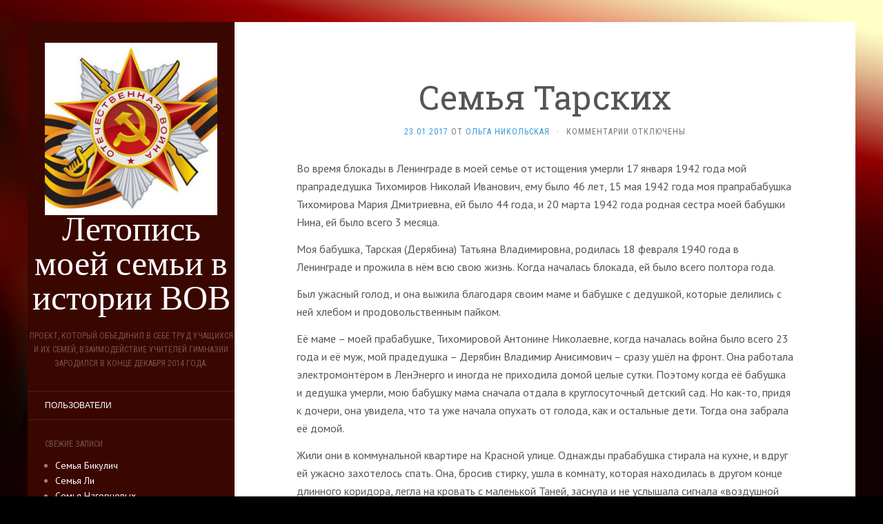

--- FILE ---
content_type: text/html; charset=UTF-8
request_url: http://letopis.sc261.ru/2017/01/23/%D1%81%D0%B5%D0%BC%D1%8C%D1%8F-%D1%82%D0%B0%D1%80%D1%81%D0%BA%D0%B8%D1%85/
body_size: 10506
content:
<!DOCTYPE html>
<html lang="ru-RU">
<head>
		<meta charset="UTF-8" />
	<meta http-equiv="X-UA-Compatible" content="IE=edge">
	<meta name="viewport" content="width=device-width, initial-scale=1.0" />
	<link rel="profile" href="http://gmpg.org/xfn/11" />
	<link rel="pingback" href="http://letopis.sc261.ru/xmlrpc.php" />
	<title>Семья Тарских &#8212; Летопись моей семьи в истории ВОВ</title>
<meta name='robots' content='max-image-preview:large' />
<link rel='dns-prefetch' href='//fonts.googleapis.com' />
<link rel='dns-prefetch' href='//s.w.org' />
<link rel="alternate" type="application/rss+xml" title="Летопись моей семьи в истории ВОВ &raquo; Лента" href="http://letopis.sc261.ru/feed/" />
<link rel="alternate" type="application/rss+xml" title="Летопись моей семьи в истории ВОВ &raquo; Лента комментариев" href="http://letopis.sc261.ru/comments/feed/" />
<script type="text/javascript">
window._wpemojiSettings = {"baseUrl":"https:\/\/s.w.org\/images\/core\/emoji\/14.0.0\/72x72\/","ext":".png","svgUrl":"https:\/\/s.w.org\/images\/core\/emoji\/14.0.0\/svg\/","svgExt":".svg","source":{"concatemoji":"http:\/\/letopis.sc261.ru\/wp-includes\/js\/wp-emoji-release.min.js?ver=6.0.11"}};
/*! This file is auto-generated */
!function(e,a,t){var n,r,o,i=a.createElement("canvas"),p=i.getContext&&i.getContext("2d");function s(e,t){var a=String.fromCharCode,e=(p.clearRect(0,0,i.width,i.height),p.fillText(a.apply(this,e),0,0),i.toDataURL());return p.clearRect(0,0,i.width,i.height),p.fillText(a.apply(this,t),0,0),e===i.toDataURL()}function c(e){var t=a.createElement("script");t.src=e,t.defer=t.type="text/javascript",a.getElementsByTagName("head")[0].appendChild(t)}for(o=Array("flag","emoji"),t.supports={everything:!0,everythingExceptFlag:!0},r=0;r<o.length;r++)t.supports[o[r]]=function(e){if(!p||!p.fillText)return!1;switch(p.textBaseline="top",p.font="600 32px Arial",e){case"flag":return s([127987,65039,8205,9895,65039],[127987,65039,8203,9895,65039])?!1:!s([55356,56826,55356,56819],[55356,56826,8203,55356,56819])&&!s([55356,57332,56128,56423,56128,56418,56128,56421,56128,56430,56128,56423,56128,56447],[55356,57332,8203,56128,56423,8203,56128,56418,8203,56128,56421,8203,56128,56430,8203,56128,56423,8203,56128,56447]);case"emoji":return!s([129777,127995,8205,129778,127999],[129777,127995,8203,129778,127999])}return!1}(o[r]),t.supports.everything=t.supports.everything&&t.supports[o[r]],"flag"!==o[r]&&(t.supports.everythingExceptFlag=t.supports.everythingExceptFlag&&t.supports[o[r]]);t.supports.everythingExceptFlag=t.supports.everythingExceptFlag&&!t.supports.flag,t.DOMReady=!1,t.readyCallback=function(){t.DOMReady=!0},t.supports.everything||(n=function(){t.readyCallback()},a.addEventListener?(a.addEventListener("DOMContentLoaded",n,!1),e.addEventListener("load",n,!1)):(e.attachEvent("onload",n),a.attachEvent("onreadystatechange",function(){"complete"===a.readyState&&t.readyCallback()})),(e=t.source||{}).concatemoji?c(e.concatemoji):e.wpemoji&&e.twemoji&&(c(e.twemoji),c(e.wpemoji)))}(window,document,window._wpemojiSettings);
</script>
<style type="text/css">
img.wp-smiley,
img.emoji {
	display: inline !important;
	border: none !important;
	box-shadow: none !important;
	height: 1em !important;
	width: 1em !important;
	margin: 0 0.07em !important;
	vertical-align: -0.1em !important;
	background: none !important;
	padding: 0 !important;
}
</style>
	<link rel='stylesheet' id='dashicons-css' href='http://letopis.sc261.ru/wp-includes/css/dashicons.min.css?ver=6.0.11' media='all' />
<link rel='stylesheet' id='admin-bar-css' href='http://letopis.sc261.ru/wp-includes/css/admin-bar.min.css?ver=6.0.11' media='all' />
<link rel='stylesheet' id='wp-block-library-css' href='http://letopis.sc261.ru/wp-includes/css/dist/block-library/style.min.css?ver=6.0.11' media='all' />
<link rel='stylesheet' id='bp-login-form-block-css' href='http://letopis.sc261.ru/wp-content/plugins/buddypress/bp-core/css/blocks/login-form.min.css?ver=10.3.0' media='all' />
<link rel='stylesheet' id='bp-member-block-css' href='http://letopis.sc261.ru/wp-content/plugins/buddypress/bp-members/css/blocks/member.min.css?ver=10.3.0' media='all' />
<link rel='stylesheet' id='bp-members-block-css' href='http://letopis.sc261.ru/wp-content/plugins/buddypress/bp-members/css/blocks/members.min.css?ver=10.3.0' media='all' />
<link rel='stylesheet' id='bp-dynamic-members-block-css' href='http://letopis.sc261.ru/wp-content/plugins/buddypress/bp-members/css/blocks/dynamic-members.min.css?ver=10.3.0' media='all' />
<link rel='stylesheet' id='bp-latest-activities-block-css' href='http://letopis.sc261.ru/wp-content/plugins/buddypress/bp-activity/css/blocks/latest-activities.min.css?ver=10.3.0' media='all' />
<style id='global-styles-inline-css' type='text/css'>
body{--wp--preset--color--black: #000000;--wp--preset--color--cyan-bluish-gray: #abb8c3;--wp--preset--color--white: #ffffff;--wp--preset--color--pale-pink: #f78da7;--wp--preset--color--vivid-red: #cf2e2e;--wp--preset--color--luminous-vivid-orange: #ff6900;--wp--preset--color--luminous-vivid-amber: #fcb900;--wp--preset--color--light-green-cyan: #7bdcb5;--wp--preset--color--vivid-green-cyan: #00d084;--wp--preset--color--pale-cyan-blue: #8ed1fc;--wp--preset--color--vivid-cyan-blue: #0693e3;--wp--preset--color--vivid-purple: #9b51e0;--wp--preset--gradient--vivid-cyan-blue-to-vivid-purple: linear-gradient(135deg,rgba(6,147,227,1) 0%,rgb(155,81,224) 100%);--wp--preset--gradient--light-green-cyan-to-vivid-green-cyan: linear-gradient(135deg,rgb(122,220,180) 0%,rgb(0,208,130) 100%);--wp--preset--gradient--luminous-vivid-amber-to-luminous-vivid-orange: linear-gradient(135deg,rgba(252,185,0,1) 0%,rgba(255,105,0,1) 100%);--wp--preset--gradient--luminous-vivid-orange-to-vivid-red: linear-gradient(135deg,rgba(255,105,0,1) 0%,rgb(207,46,46) 100%);--wp--preset--gradient--very-light-gray-to-cyan-bluish-gray: linear-gradient(135deg,rgb(238,238,238) 0%,rgb(169,184,195) 100%);--wp--preset--gradient--cool-to-warm-spectrum: linear-gradient(135deg,rgb(74,234,220) 0%,rgb(151,120,209) 20%,rgb(207,42,186) 40%,rgb(238,44,130) 60%,rgb(251,105,98) 80%,rgb(254,248,76) 100%);--wp--preset--gradient--blush-light-purple: linear-gradient(135deg,rgb(255,206,236) 0%,rgb(152,150,240) 100%);--wp--preset--gradient--blush-bordeaux: linear-gradient(135deg,rgb(254,205,165) 0%,rgb(254,45,45) 50%,rgb(107,0,62) 100%);--wp--preset--gradient--luminous-dusk: linear-gradient(135deg,rgb(255,203,112) 0%,rgb(199,81,192) 50%,rgb(65,88,208) 100%);--wp--preset--gradient--pale-ocean: linear-gradient(135deg,rgb(255,245,203) 0%,rgb(182,227,212) 50%,rgb(51,167,181) 100%);--wp--preset--gradient--electric-grass: linear-gradient(135deg,rgb(202,248,128) 0%,rgb(113,206,126) 100%);--wp--preset--gradient--midnight: linear-gradient(135deg,rgb(2,3,129) 0%,rgb(40,116,252) 100%);--wp--preset--duotone--dark-grayscale: url('#wp-duotone-dark-grayscale');--wp--preset--duotone--grayscale: url('#wp-duotone-grayscale');--wp--preset--duotone--purple-yellow: url('#wp-duotone-purple-yellow');--wp--preset--duotone--blue-red: url('#wp-duotone-blue-red');--wp--preset--duotone--midnight: url('#wp-duotone-midnight');--wp--preset--duotone--magenta-yellow: url('#wp-duotone-magenta-yellow');--wp--preset--duotone--purple-green: url('#wp-duotone-purple-green');--wp--preset--duotone--blue-orange: url('#wp-duotone-blue-orange');--wp--preset--font-size--small: 13px;--wp--preset--font-size--medium: 20px;--wp--preset--font-size--large: 36px;--wp--preset--font-size--x-large: 42px;}.has-black-color{color: var(--wp--preset--color--black) !important;}.has-cyan-bluish-gray-color{color: var(--wp--preset--color--cyan-bluish-gray) !important;}.has-white-color{color: var(--wp--preset--color--white) !important;}.has-pale-pink-color{color: var(--wp--preset--color--pale-pink) !important;}.has-vivid-red-color{color: var(--wp--preset--color--vivid-red) !important;}.has-luminous-vivid-orange-color{color: var(--wp--preset--color--luminous-vivid-orange) !important;}.has-luminous-vivid-amber-color{color: var(--wp--preset--color--luminous-vivid-amber) !important;}.has-light-green-cyan-color{color: var(--wp--preset--color--light-green-cyan) !important;}.has-vivid-green-cyan-color{color: var(--wp--preset--color--vivid-green-cyan) !important;}.has-pale-cyan-blue-color{color: var(--wp--preset--color--pale-cyan-blue) !important;}.has-vivid-cyan-blue-color{color: var(--wp--preset--color--vivid-cyan-blue) !important;}.has-vivid-purple-color{color: var(--wp--preset--color--vivid-purple) !important;}.has-black-background-color{background-color: var(--wp--preset--color--black) !important;}.has-cyan-bluish-gray-background-color{background-color: var(--wp--preset--color--cyan-bluish-gray) !important;}.has-white-background-color{background-color: var(--wp--preset--color--white) !important;}.has-pale-pink-background-color{background-color: var(--wp--preset--color--pale-pink) !important;}.has-vivid-red-background-color{background-color: var(--wp--preset--color--vivid-red) !important;}.has-luminous-vivid-orange-background-color{background-color: var(--wp--preset--color--luminous-vivid-orange) !important;}.has-luminous-vivid-amber-background-color{background-color: var(--wp--preset--color--luminous-vivid-amber) !important;}.has-light-green-cyan-background-color{background-color: var(--wp--preset--color--light-green-cyan) !important;}.has-vivid-green-cyan-background-color{background-color: var(--wp--preset--color--vivid-green-cyan) !important;}.has-pale-cyan-blue-background-color{background-color: var(--wp--preset--color--pale-cyan-blue) !important;}.has-vivid-cyan-blue-background-color{background-color: var(--wp--preset--color--vivid-cyan-blue) !important;}.has-vivid-purple-background-color{background-color: var(--wp--preset--color--vivid-purple) !important;}.has-black-border-color{border-color: var(--wp--preset--color--black) !important;}.has-cyan-bluish-gray-border-color{border-color: var(--wp--preset--color--cyan-bluish-gray) !important;}.has-white-border-color{border-color: var(--wp--preset--color--white) !important;}.has-pale-pink-border-color{border-color: var(--wp--preset--color--pale-pink) !important;}.has-vivid-red-border-color{border-color: var(--wp--preset--color--vivid-red) !important;}.has-luminous-vivid-orange-border-color{border-color: var(--wp--preset--color--luminous-vivid-orange) !important;}.has-luminous-vivid-amber-border-color{border-color: var(--wp--preset--color--luminous-vivid-amber) !important;}.has-light-green-cyan-border-color{border-color: var(--wp--preset--color--light-green-cyan) !important;}.has-vivid-green-cyan-border-color{border-color: var(--wp--preset--color--vivid-green-cyan) !important;}.has-pale-cyan-blue-border-color{border-color: var(--wp--preset--color--pale-cyan-blue) !important;}.has-vivid-cyan-blue-border-color{border-color: var(--wp--preset--color--vivid-cyan-blue) !important;}.has-vivid-purple-border-color{border-color: var(--wp--preset--color--vivid-purple) !important;}.has-vivid-cyan-blue-to-vivid-purple-gradient-background{background: var(--wp--preset--gradient--vivid-cyan-blue-to-vivid-purple) !important;}.has-light-green-cyan-to-vivid-green-cyan-gradient-background{background: var(--wp--preset--gradient--light-green-cyan-to-vivid-green-cyan) !important;}.has-luminous-vivid-amber-to-luminous-vivid-orange-gradient-background{background: var(--wp--preset--gradient--luminous-vivid-amber-to-luminous-vivid-orange) !important;}.has-luminous-vivid-orange-to-vivid-red-gradient-background{background: var(--wp--preset--gradient--luminous-vivid-orange-to-vivid-red) !important;}.has-very-light-gray-to-cyan-bluish-gray-gradient-background{background: var(--wp--preset--gradient--very-light-gray-to-cyan-bluish-gray) !important;}.has-cool-to-warm-spectrum-gradient-background{background: var(--wp--preset--gradient--cool-to-warm-spectrum) !important;}.has-blush-light-purple-gradient-background{background: var(--wp--preset--gradient--blush-light-purple) !important;}.has-blush-bordeaux-gradient-background{background: var(--wp--preset--gradient--blush-bordeaux) !important;}.has-luminous-dusk-gradient-background{background: var(--wp--preset--gradient--luminous-dusk) !important;}.has-pale-ocean-gradient-background{background: var(--wp--preset--gradient--pale-ocean) !important;}.has-electric-grass-gradient-background{background: var(--wp--preset--gradient--electric-grass) !important;}.has-midnight-gradient-background{background: var(--wp--preset--gradient--midnight) !important;}.has-small-font-size{font-size: var(--wp--preset--font-size--small) !important;}.has-medium-font-size{font-size: var(--wp--preset--font-size--medium) !important;}.has-large-font-size{font-size: var(--wp--preset--font-size--large) !important;}.has-x-large-font-size{font-size: var(--wp--preset--font-size--x-large) !important;}
</style>
<link rel='stylesheet' id='bp-admin-bar-css' href='http://letopis.sc261.ru/wp-content/plugins/buddypress/bp-core/css/admin-bar.min.css?ver=10.3.0' media='all' />
<link rel='stylesheet' id='bp-legacy-css-css' href='http://letopis.sc261.ru/wp-content/plugins/buddypress/bp-templates/bp-legacy/css/buddypress.min.css?ver=10.3.0' media='screen' />
<link rel='stylesheet' id='flat-fonts-css' href='//fonts.googleapis.com/css?family=Yesteryear%7CPT+Sans:400,700%7CRoboto+Slab%7CRoboto+Condensed' media='all' />
<link rel='stylesheet' id='flat-theme-css' href='http://letopis.sc261.ru/wp-content/themes/flat/assets/css/flat.min.css?ver=1.7.7' media='all' />
<link rel='stylesheet' id='flat-style-css' href='http://letopis.sc261.ru/wp-content/themes/flat/style.css?ver=6.0.11' media='all' />
<script src='http://letopis.sc261.ru/wp-includes/js/jquery/jquery.min.js?ver=3.6.0' id='jquery-core-js'></script>
<script src='http://letopis.sc261.ru/wp-includes/js/jquery/jquery-migrate.min.js?ver=3.3.2' id='jquery-migrate-js'></script>
<script type='text/javascript' id='bp-confirm-js-extra'>
/* <![CDATA[ */
var BP_Confirm = {"are_you_sure":"\u0412\u044b \u0443\u0432\u0435\u0440\u0435\u043d\u044b?"};
/* ]]> */
</script>
<script src='http://letopis.sc261.ru/wp-content/plugins/buddypress/bp-core/js/confirm.min.js?ver=10.3.0' id='bp-confirm-js'></script>
<script src='http://letopis.sc261.ru/wp-content/plugins/buddypress/bp-core/js/widget-members.min.js?ver=10.3.0' id='bp-widget-members-js'></script>
<script src='http://letopis.sc261.ru/wp-content/plugins/buddypress/bp-core/js/jquery-query.min.js?ver=10.3.0' id='bp-jquery-query-js'></script>
<script src='http://letopis.sc261.ru/wp-content/plugins/buddypress/bp-core/js/vendor/jquery-cookie.min.js?ver=10.3.0' id='bp-jquery-cookie-js'></script>
<script src='http://letopis.sc261.ru/wp-content/plugins/buddypress/bp-core/js/vendor/jquery-scroll-to.min.js?ver=10.3.0' id='bp-jquery-scroll-to-js'></script>
<script type='text/javascript' id='bp-legacy-js-js-extra'>
/* <![CDATA[ */
var BP_DTheme = {"accepted":"\u041f\u0440\u0438\u043d\u044f\u0442\u043e","close":"\u0417\u0430\u043a\u0440\u044b\u0442\u044c","comments":"\u043a\u043e\u043c\u043c\u0435\u043d\u0442\u0430\u0440\u0438\u0438","leave_group_confirm":"\u0412\u044b \u0443\u0432\u0435\u0440\u0435\u043d\u044b, \u0447\u0442\u043e \u0445\u043e\u0442\u0438\u0442\u0435 \u043f\u043e\u043a\u0438\u043d\u0443\u0442\u044c \u044d\u0442\u0443 \u0433\u0440\u0443\u043f\u043f\u0443?","mark_as_fav":"\u0412 \u0438\u0437\u0431\u0440\u0430\u043d\u043d\u043e\u0435","my_favs":"\u0418\u0437\u0431\u0440\u0430\u043d\u043d\u043e\u0435","rejected":"\u041e\u0442\u043a\u043b\u043e\u043d\u0435\u043d\u044b","remove_fav":"\u0423\u0434\u0430\u043b\u0438\u0442\u044c \u0438\u0437 \u0438\u0437\u0431\u0440\u0430\u043d\u043d\u043e\u0433\u043e","show_all":"\u041f\u043e\u043a\u0430\u0437\u0430\u0442\u044c \u0432\u0441\u0435","show_all_comments":"\u041f\u043e\u043a\u0430\u0437\u0430\u0442\u044c \u0432\u0441\u0435 \u043a\u043e\u043c\u043c\u0435\u043d\u0442\u0430\u0440\u0438\u0438 \u044d\u0442\u043e\u0439 \u0432\u0435\u0442\u043a\u0438","show_x_comments":"\u041f\u043e\u043a\u0430\u0437\u0430\u0442\u044c \u0432\u0441\u0435 \u043a\u043e\u043c\u043c\u0435\u043d\u0442\u0430\u0440\u0438\u0438 (%d)","unsaved_changes":"\u0412\u044b \u043d\u0435 \u0441\u043e\u0445\u0440\u0430\u043d\u0438\u043b\u0438 \u0438\u0437\u043c\u0435\u043d\u0435\u043d\u0438\u044f \u0432 \u0432\u0430\u0448\u0435\u043c \u043f\u0440\u043e\u0444\u0438\u043b\u0435. \u0415\u0441\u043b\u0438 \u0432\u044b \u043f\u043e\u043a\u0438\u043d\u0435\u0442\u0435 \u0441\u0442\u0440\u0430\u043d\u0438\u0446\u0443, \u0438\u0437\u043c\u0435\u043d\u0435\u043d\u0438\u044f \u0431\u0443\u0434\u0443\u0442 \u043f\u043e\u0442\u0435\u0440\u044f\u043d\u044b.","view":"\u041f\u0440\u043e\u0441\u043c\u043e\u0442\u0440","store_filter_settings":""};
/* ]]> */
</script>
<script src='http://letopis.sc261.ru/wp-content/plugins/buddypress/bp-templates/bp-legacy/js/buddypress.min.js?ver=10.3.0' id='bp-legacy-js-js'></script>
<script src='http://letopis.sc261.ru/wp-content/themes/flat/assets/js/flat.min.js?ver=1.7.7' id='flat-js-js'></script>
<!--[if lt IE 9]>
<script src='http://letopis.sc261.ru/wp-content/themes/flat/assets/js/html5shiv.min.js?ver=3.7.2' id='html5shiv-js'></script>
<![endif]-->
<link rel="https://api.w.org/" href="http://letopis.sc261.ru/wp-json/" /><link rel="alternate" type="application/json" href="http://letopis.sc261.ru/wp-json/wp/v2/posts/502" /><link rel="EditURI" type="application/rsd+xml" title="RSD" href="http://letopis.sc261.ru/xmlrpc.php?rsd" />
<link rel="wlwmanifest" type="application/wlwmanifest+xml" href="http://letopis.sc261.ru/wp-includes/wlwmanifest.xml" /> 
<meta name="generator" content="WordPress 6.0.11" />
<link rel="canonical" href="http://letopis.sc261.ru/2017/01/23/%d1%81%d0%b5%d0%bc%d1%8c%d1%8f-%d1%82%d0%b0%d1%80%d1%81%d0%ba%d0%b8%d1%85/" />
<link rel='shortlink' href='http://letopis.sc261.ru/?p=502' />
<link rel="alternate" type="application/json+oembed" href="http://letopis.sc261.ru/wp-json/oembed/1.0/embed?url=http%3A%2F%2Fletopis.sc261.ru%2F2017%2F01%2F23%2F%25d1%2581%25d0%25b5%25d0%25bc%25d1%258c%25d1%258f-%25d1%2582%25d0%25b0%25d1%2580%25d1%2581%25d0%25ba%25d0%25b8%25d1%2585%2F" />
<link rel="alternate" type="text/xml+oembed" href="http://letopis.sc261.ru/wp-json/oembed/1.0/embed?url=http%3A%2F%2Fletopis.sc261.ru%2F2017%2F01%2F23%2F%25d1%2581%25d0%25b5%25d0%25bc%25d1%258c%25d1%258f-%25d1%2582%25d0%25b0%25d1%2580%25d1%2581%25d0%25ba%25d0%25b8%25d1%2585%2F&#038;format=xml" />

	<script type="text/javascript">var ajaxurl = 'http://letopis.sc261.ru/wp-admin/admin-ajax.php';</script>

<style type="text/css">#page:before, .sidebar-offcanvas, #secondary { background-color: #3a0600; }@media (max-width: 1199px) { #page &gt; .container { background-color: #3a0600; } }</style><style type="text/css">#masthead .site-title {font-family:Yesteryear}body {font-family:PT Sans }h1,h2,h3,h4,h5,h6 {font-family:Roboto Slab}#masthead .site-description, .hentry .entry-meta {font-family:Roboto Condensed}</style><style type="text/css" id="custom-background-css">
body.custom-background { background-color: #000000; background-image: url("http://letopis.sc261.ru/wp-content/uploads/2017/01/Krasnyj-fon24.jpg"); background-position: left top; background-size: cover; background-repeat: no-repeat; background-attachment: fixed; }
</style>
	<style type="text/css" media="print">#wpadminbar { display:none; }</style>
	<style type="text/css" media="screen">
	html { margin-top: 32px !important; }
	@media screen and ( max-width: 782px ) {
		html { margin-top: 46px !important; }
	}
</style>
	<link rel="icon" href="http://letopis.sc261.ru/wp-content/uploads/2017/01/cropped-Star_Victory-e1483885674965-32x32.jpg" sizes="32x32" />
<link rel="icon" href="http://letopis.sc261.ru/wp-content/uploads/2017/01/cropped-Star_Victory-e1483885674965-192x192.jpg" sizes="192x192" />
<link rel="apple-touch-icon" href="http://letopis.sc261.ru/wp-content/uploads/2017/01/cropped-Star_Victory-e1483885674965-180x180.jpg" />
<meta name="msapplication-TileImage" content="http://letopis.sc261.ru/wp-content/uploads/2017/01/cropped-Star_Victory-e1483885674965-270x270.jpg" />
	</head>

<body class="bp-legacy post-template-default single single-post postid-502 single-format-standard admin-bar no-customize-support custom-background no-js" itemscope itemtype="http://schema.org/WebPage">
<div id="page">
	<div class="container">
		<div class="row row-offcanvas row-offcanvas-left">
			<div id="secondary" class="col-lg-3">
								<header id="masthead" class="site-header" role="banner">
										<div class="hgroup">
						<h1 class="site-title display-title-logo"><a href="http://letopis.sc261.ru/" title="Летопись моей семьи в истории ВОВ" rel="home"><img itemprop="primaryImageofPage" alt="Летопись моей семьи в истории ВОВ" src="http://letopis.sc261.ru/wp-content/uploads/2022/06/cropped-Star_Victory-e-250x250-1.jpg" /><span itemprop="name">Летопись моей семьи в истории ВОВ</span></a></h1><h2 itemprop="description" class="site-description">Проект, который объединил в себе труд учащихся и их семей, взаимодействие учителей Гимназии зародился в конце декабря 2014 года.</h2>					</div>
					<button type="button" class="btn btn-link hidden-lg toggle-sidebar" data-toggle="offcanvas" aria-label="Sidebar"><i class="fa fa-gear"></i></button>
					<button type="button" class="btn btn-link hidden-lg toggle-navigation" aria-label="Navigation Menu"><i class="fa fa-bars"></i></button>
					<nav id="site-navigation" class="navigation main-navigation" role="navigation">
						<div class="nav-menu"><ul>
<li class="page_item page-item-121"><a href="http://letopis.sc261.ru/%d0%bf%d0%be%d0%bb%d1%8c%d0%b7%d0%be%d0%b2%d0%b0%d1%82%d0%b5%d0%bb%d0%b8/">Пользователи</a></li>
</ul></div>
					</nav>
									</header>
				
				<div class="sidebar-offcanvas">
					<div id="main-sidebar" class="widget-area" role="complementary">
						
							<aside id="recent-posts-2" class="widget widget_recent_entries">

								<h3 class='widget-title'>Свежие записи</h3>

		<ul>
											<li>
					<a href="http://letopis.sc261.ru/2022/10/14/%d1%81%d0%b5%d0%bc%d1%8c%d1%8f-%d0%b1%d0%b8%d0%ba%d1%83%d0%bb%d0%b8%d1%87/">Семья Бикулич</a>
									</li>
											<li>
					<a href="http://letopis.sc261.ru/2022/10/14/%d1%81%d0%b5%d0%bc%d1%8c%d1%8f-%d0%bb%d0%b8/">Семья Ли</a>
									</li>
											<li>
					<a href="http://letopis.sc261.ru/2022/10/14/%d1%81%d0%b5%d0%bc%d1%8c%d1%8f-%d0%bd%d0%b0%d0%b3%d0%be%d1%80%d0%bd%d0%be%d0%b2%d1%8b%d1%85/">Семья Нагорновых</a>
									</li>
											<li>
					<a href="http://letopis.sc261.ru/2022/10/14/%d1%81%d0%b5%d0%bc%d1%8c%d1%8f-%d0%bc%d0%b0%d1%86%d0%be%d0%b2%d0%ba%d0%b8%d0%bd%d1%8b%d1%85/">Семья Мацовкиных</a>
									</li>
											<li>
					<a href="http://letopis.sc261.ru/2022/10/14/%d1%81%d0%b5%d0%bc%d1%8c%d1%8f-%d0%bf%d0%b5%d0%b3%d0%be%d0%b2%d1%8b%d1%85/">Семья Пеговых</a>
									</li>
											<li>
					<a href="http://letopis.sc261.ru/2022/10/14/%d1%81%d0%b5%d0%bc%d1%8c%d1%8f-%d0%b8%d0%b2%d0%b0%d0%bd%d0%be%d0%b2%d1%8b%d1%85/">Семья Ивановых</a>
									</li>
											<li>
					<a href="http://letopis.sc261.ru/2022/10/14/%d1%81%d0%b5%d0%bc%d1%8c%d1%8f-%d0%b0%d0%bb%d0%b5%d0%ba%d1%81%d0%b5%d0%bd%d0%ba%d0%be/">Семья Алексенко</a>
									</li>
											<li>
					<a href="http://letopis.sc261.ru/2022/10/14/%d1%81%d0%b5%d0%bc%d1%8c%d1%8f-%d0%bb%d1%8e%d0%b1%d0%b8%d0%bd%d1%8b%d1%85/">Семья Любиных</a>
									</li>
											<li>
					<a href="http://letopis.sc261.ru/2022/10/14/%d1%81%d0%b5%d0%bc%d1%8c%d1%8f-%d0%ba%d0%b0%d1%82%d0%ba%d0%be%d0%b2%d1%8b%d1%85/">Семья Катковых</a>
									</li>
											<li>
					<a href="http://letopis.sc261.ru/2022/10/13/%d1%81%d0%b5%d0%bc%d1%8c%d1%8f-%d1%81%d0%b5%d0%bb%d0%b5%d0%b7%d0%bd%d0%b5%d0%b2%d1%8b%d1%85/">Семья Селезневых</a>
									</li>
											<li>
					<a href="http://letopis.sc261.ru/2022/10/13/%d1%81%d0%b5%d0%bc%d1%8c%d1%8f-%d0%bb%d0%b5%d0%b2%d0%b8%d0%bd%d1%8b%d1%85/">Семья Левиных</a>
									</li>
											<li>
					<a href="http://letopis.sc261.ru/2022/10/13/%d1%81%d0%b5%d0%bc%d1%8c%d1%8f-%d0%bb%d0%be%d1%81%d0%ba%d1%83%d1%82%d0%be%d0%b2%d1%8b%d1%85/">Семья Лоскутовых</a>
									</li>
											<li>
					<a href="http://letopis.sc261.ru/2022/10/11/%d1%81%d0%b5%d0%bc%d1%8c%d1%8f-%d0%b3%d0%be%d1%80%d0%b4%d0%b5%d0%b5%d0%b2%d1%8b%d1%85/">Семья Гордеевых</a>
									</li>
											<li>
					<a href="http://letopis.sc261.ru/2022/10/11/%d1%81%d0%b5%d0%bc%d1%8c%d1%8f-%d1%88%d0%b2%d0%b0%d0%bb%d0%b5%d0%b2%d1%8b%d1%85/">Семья Швалевых</a>
									</li>
											<li>
					<a href="http://letopis.sc261.ru/2022/10/11/%d1%81%d0%b5%d0%bc%d1%8c%d1%8f-%d0%bb%d1%83%d0%ba%d0%b0%d1%87%d0%b5%d0%b2%d1%8b%d1%85/">Семья Лукачевых</a>
									</li>
					</ul>

							</aside>
					<aside id="categories-3" class="widget widget_categories">
						<h3 class='widget-title'>Семьи наших гимназистов</h3>

			<ul>
					<li class="cat-item cat-item-1"><a href="http://letopis.sc261.ru/category/%d0%be-%d0%bf%d1%80%d0%be%d0%b5%d0%ba%d1%82%d0%b5/">&#8212; О проекте</a> (1)
</li>
	<li class="cat-item cat-item-2"><a href="http://letopis.sc261.ru/category/%d1%81%d0%b5%d0%bc%d1%8c%d0%b8-%d0%bd%d0%b0%d1%88%d0%b8%d1%85-%d0%b3%d0%b8%d0%bc%d0%bd%d0%b0%d0%b7%d0%b8%d1%81%d1%82%d0%be%d0%b2/">&#8212; Семьи наших гимназистов</a> (114)
</li>
	<li class="cat-item cat-item-24"><a href="http://letopis.sc261.ru/category/%d0%b0/" title="Семьи с фамилией на букву А">А</a> (3)
</li>
	<li class="cat-item cat-item-25"><a href="http://letopis.sc261.ru/category/%d0%b1/" title="Семьи с фамилией на букву Б">Б</a> (9)
</li>
	<li class="cat-item cat-item-41"><a href="http://letopis.sc261.ru/category/%d0%b2/" title="Семьи с фамилией на букву В">В</a> (6)
</li>
	<li class="cat-item cat-item-28"><a href="http://letopis.sc261.ru/category/%d0%b3/" title="Семьи с фамилией на букву Г">Г</a> (8)
</li>
	<li class="cat-item cat-item-37"><a href="http://letopis.sc261.ru/category/%d0%b4/" title="Семьи с фамилией на букву Д">Д</a> (4)
</li>
	<li class="cat-item cat-item-44"><a href="http://letopis.sc261.ru/category/%d0%b6/" title="Семьи с фамилией на букву Ж">Ж</a> (1)
</li>
	<li class="cat-item cat-item-45"><a href="http://letopis.sc261.ru/category/%d0%b7/" title="Семьи с фамилией на букву З">З</a> (3)
</li>
	<li class="cat-item cat-item-31"><a href="http://letopis.sc261.ru/category/%d0%b8/" title="Семьи с фамилией на букву И">И</a> (3)
</li>
	<li class="cat-item cat-item-32"><a href="http://letopis.sc261.ru/category/%d0%ba/" title="Семьи с фамилией на букву К">К</a> (6)
</li>
	<li class="cat-item cat-item-47"><a href="http://letopis.sc261.ru/category/%d0%bb/" title="Семьи с фамилией на букву Л">Л</a> (13)
</li>
	<li class="cat-item cat-item-48"><a href="http://letopis.sc261.ru/category/%d0%bc/" title="Семьи с фамилией на букву М">М</a> (11)
</li>
	<li class="cat-item cat-item-49"><a href="http://letopis.sc261.ru/category/%d0%bd/" title="Семьи с фамилией на букву Н">Н</a> (1)
</li>
	<li class="cat-item cat-item-50"><a href="http://letopis.sc261.ru/category/%d0%be/" title="Семьи с фамилией на букву О">О</a> (1)
</li>
	<li class="cat-item cat-item-51"><a href="http://letopis.sc261.ru/category/%d0%bf/" title="Семьи с фамилией на букву П">П</a> (6)
</li>
	<li class="cat-item cat-item-52"><a href="http://letopis.sc261.ru/category/%d1%80/" title="Семьи с фамилией на букву Р">Р</a> (3)
</li>
	<li class="cat-item cat-item-40"><a href="http://letopis.sc261.ru/category/%d1%81/" title="Семьи с фамилией на букву С">С</a> (16)
</li>
	<li class="cat-item cat-item-39"><a href="http://letopis.sc261.ru/category/%d1%82/" title="Семьи с фамилией на букву Т">Т</a> (6)
</li>
	<li class="cat-item cat-item-30"><a href="http://letopis.sc261.ru/category/%d1%84/" title="Семьи с фамилией на букву Ф">Ф</a> (6)
</li>
	<li class="cat-item cat-item-38"><a href="http://letopis.sc261.ru/category/%d1%87/" title="Семьи с фамилией на букву Ч">Ч</a> (3)
</li>
	<li class="cat-item cat-item-56"><a href="http://letopis.sc261.ru/category/%d1%88/" title="Семьи с фамилией на букву Ш">Ш</a> (1)
</li>
	<li class="cat-item cat-item-57"><a href="http://letopis.sc261.ru/category/%d1%89/" title="Семьи с фамилией на букву Щ">Щ</a> (1)
</li>
	<li class="cat-item cat-item-62"><a href="http://letopis.sc261.ru/category/%d1%8e/" title="Семьи с фамилией на букву Ю">Ю</a> (2)
</li>
	<li class="cat-item cat-item-63"><a href="http://letopis.sc261.ru/category/%d1%8f/" title="Семьи с фамилией на букву Я">Я</a> (1)
</li>
			</ul>

								</aside>
					<aside id="search-2" class="widget widget_search">
	<form method="get" id="searchform" action="http://letopis.sc261.ru/">
		<label for="s" class="assistive-text">Поиск</label>
		<input type="text" class="field" name="s" id="s" placeholder="Поиск" />
		<input type="submit" class="submit" name="submit" id="searchsubmit" value="Поиск" />
	</form>
					</aside>
					<aside id="bp_core_login_widget-3" class="widget widget_bp_core_login_widget buddypress widget">
						<h3 class='widget-title'></h3>

		
			
			<form name="bp-login-form" id="bp-login-widget-form" class="standard-form" action="http://letopis.sc261.ru/wp-login.php" method="post">
				<label for="bp-login-widget-user-login">Имя пользователя</label>
				<input type="text" name="log" id="bp-login-widget-user-login" class="input" value="" />

				<label for="bp-login-widget-user-pass">Пароль</label>
				<input type="password" name="pwd" id="bp-login-widget-user-pass" class="input" value=""  spellcheck="false" autocomplete="off" />

				<div class="forgetmenot"><label for="bp-login-widget-rememberme"><input name="rememberme" type="checkbox" id="bp-login-widget-rememberme" value="forever" /> Запомнить</label></div>

				<input type="submit" name="wp-submit" id="bp-login-widget-submit" value="Войти" />

				
					<span class="bp-login-widget-register-link"><a href="http://letopis.sc261.ru/%d1%80%d0%b5%d0%b3%d0%b8%d1%81%d1%82%d1%80%d0%b0%d1%86%d0%b8%d1%8f/">Зарегистрироваться</a></span>

				
				
			</form>

			
							</aside>
					<aside id="block-2" class="widget widget_block">

<div class="wp-container-2 wp-block-columns">
<div class="wp-container-1 wp-block-column" style="flex-basis:100%"></div>
</div>
					</aside>
											</div>
				</div>
			</div>

						<div id="primary" class="content-area col-lg-9" itemprop="mainContentOfPage">
							<div id="content" class="site-content" role="main" itemscope itemtype="http://schema.org/Article">
			<article id="post-502" class="post-502 post type-post status-publish format-standard hentry category-2 category-39 tag-66">
	<header class="entry-header">
		<h1 class="entry-title" itemprop="name">Семья Тарских</h1>
							<div class="entry-meta"><span class="entry-date"><a href="http://letopis.sc261.ru/2017/01/23/%d1%81%d0%b5%d0%bc%d1%8c%d1%8f-%d1%82%d0%b0%d1%80%d1%81%d0%ba%d0%b8%d1%85/" rel="bookmark"><time class="entry-date published" datetime="2017-01-23T18:28:25+03:00" itemprop="datepublished">23.01.2017</time></a></span> от <span class="author vcard" itemscope itemprop="author" itemtype="http://schema.org/Person"><a class="url fn n" href="http://letopis.sc261.ru/author/olga/" rel="author" itemprop="url"><span itemprop="name">Ольга Никольская</span></a></span><span class="sep">&middot;</span><span class="comments-link"><span>Комментарии<span class="screen-reader-text"> к записи Семья Тарских</span> отключены</span></span></div>
			</header>
		
	
	<div class="entry-content" itemprop="articleBody">
				<p>Во время блокады в Ленинграде в моей семье от истощения умерли 17 января 1942 года мой прапрадедушка Тихомиров Николай Иванович, ему было 46 лет, 15 мая 1942 года моя прапрабабушка Тихомирова Мария Дмитриевна, ей было 44 года, и 20 марта 1942 года родная сестра моей бабушки Нина, ей было всего 3 месяца.</p>
<p>Моя бабушка, Тарская (Дерябина) Татьяна Владимировна, родилась 18 февраля 1940 года в Ленинграде и прожила в нём всю свою жизнь. Когда началась блокада, ей было всего полтора года.</p>
<p>Был ужасный голод, и она выжила благодаря своим маме и бабушке с дедушкой, которые делились с ней хлебом и продовольственным пайком.</p>
<p>Её маме – моей прабабушке, Тихомировой Антонине Николаевне, когда началась война было всего 23 года и её муж, мой прадедушка – Дерябин Владимир Анисимович – сразу ушёл на фронт. Она работала электромонтёром в ЛенЭнерго и иногда не приходила домой целые сутки. Поэтому когда её бабушка и дедушка умерли, мою бабушку мама сначала отдала в круглосуточный детский сад. Но как-то, придя к дочери, она увидела, что та уже начала опухать от голода, как и остальные дети. Тогда она забрала её домой.</p>
<p>Жили они в коммунальной квартире на Красной улице. Однажды прабабушка стирала на кухне, и вдруг ей ужасно захотелось спать. Она, бросив стирку, ушла в комнату, которая находилась в другом конце длинного коридора, легла на кровать с маленькой Таней, заснула и не услышала сигнала «воздушной тревоги». На дом упала бомба и часть квартиры с кухней оказалась разрушенной. С тех пор до конца жизни моя прабабушка заикалась.</p>
<p>Прабабушка умерла в 1997 году в возрасте 83 лет, а бабушка в 2010 году в возрасте 70 лет.</p>
<p>Всю свою жизнь они вели активный образ жизни, работали даже на пенсии, занимались спортом, много читали, посещали выставки и театры, ездили на экскурсии.</p>
<p>Меня маленького бабушка постоянно брала с собой на каток и лыжные прогулки.</p>
<p>Моя бабушка всегда была жизнерадостна и оптимистична. Но дома у неё всегда хранился запас необходимых продуктов, который регулярно пополнялся.</p>
<p>Я никогда не забуду мою бабушку и буду помнить её подвиг жизнелюбия.</p>
<p>Спасибо ей за то, что она выжила, а иначе ни  мой папа, ни я никогда не появились бы на свет.</p>
<p><a href="http://letopis.sc261.ru/wp-content/uploads/2017/01/Тарский.jpg"><img class="alignnone size-medium wp-image-503" src="http://letopis.sc261.ru/wp-content/uploads/2017/01/Тарский-213x300.jpg" alt="" width="213" height="300" srcset="http://letopis.sc261.ru/wp-content/uploads/2017/01/Тарский-213x300.jpg 213w, http://letopis.sc261.ru/wp-content/uploads/2017/01/Тарский-36x50.jpg 36w, http://letopis.sc261.ru/wp-content/uploads/2017/01/Тарский.jpg 454w" sizes="(max-width: 213px) 100vw, 213px" /></a> <a href="http://letopis.sc261.ru/wp-content/uploads/2017/01/Тарский_2.jpg"><img loading="lazy" class="alignnone size-medium wp-image-504" src="http://letopis.sc261.ru/wp-content/uploads/2017/01/Тарский_2-243x300.jpg" alt="" width="243" height="300" srcset="http://letopis.sc261.ru/wp-content/uploads/2017/01/Тарский_2-243x300.jpg 243w, http://letopis.sc261.ru/wp-content/uploads/2017/01/Тарский_2-41x50.jpg 41w, http://letopis.sc261.ru/wp-content/uploads/2017/01/Тарский_2.jpg 284w" sizes="(max-width: 243px) 100vw, 243px" /></a></p>
<p>Мои украинские родственники по маминой линии тоже пережили Великую Отечественную войну.</p>
<p>Моему дедушке Петрухе Борису Тимофеевичу, когда началась война, было три года, и он со своими родителями жил в городе Горловке Донецкой области. Его отец – Петруха Тимофей Ильич, работал на шахте и 25 августа 1941 года пошел добровольцем на фронт, а маленький дедушка Боря с мамой отправились пешком в Черкасскую область, деревню Дырдыно &#8212; откуда они были родом. Прадедушка служил рядовым в пехоте и в одном из боев 26 мая 1942 года был тяжело ранен и попал в плен. Каким-то образом он подал весточку домой своей жене, и она выкупила его у полицаев за продукты только в феврале месяце 1944 года.</p>
<p>Дома прадедушка пробыл недолго и 3 марта 1944 года перебрался через линию фронта, где продолжил воевать в рядах Второго Украинского фронта в звании гв. красноармейца. Он был автоматчиком в 10 Гвардейском воздушно – десантном Хмельницком стрелковом полку. Тимофей Ильич прошел с войсками до Венгрии и Румынии, участвовал в боях за взятие Будапешта, форсировал реки: Донец, Буг, Днестр, Прут и Тису и закончил войну в Восточной Германии. Он был еще 2раза ранен 7 февраля 1944 года – легко и 12 июля 1944 года – тяжело. Потерял глаз, а осколки так и остались у него в голове до конца его жизни.</p>
<p>За отвагу и мужество в боях у г.Лозовая был награжден медалью «За боевые заслуги». Со 2 февраля 1945 года их полк стал относиться к 3 Украинскому фронту. 19 марта 1945 года мой прадедушка был награжден  Орденом Славы III степени за подвиг в боях по отражению контратак противника в районе д. Форенц  12 марта 1945, в котором он лично уничтожил 6 немцев.</p>
<p><a href="http://letopis.sc261.ru/wp-content/uploads/2017/01/Тарский_3.jpg"><img loading="lazy" class="alignnone size-medium wp-image-505" src="http://letopis.sc261.ru/wp-content/uploads/2017/01/Тарский_3-300x91.jpg" alt="" width="300" height="91" srcset="http://letopis.sc261.ru/wp-content/uploads/2017/01/Тарский_3-300x91.jpg 300w, http://letopis.sc261.ru/wp-content/uploads/2017/01/Тарский_3-768x232.jpg 768w, http://letopis.sc261.ru/wp-content/uploads/2017/01/Тарский_3-1024x310.jpg 1024w, http://letopis.sc261.ru/wp-content/uploads/2017/01/Тарский_3-50x15.jpg 50w" sizes="(max-width: 300px) 100vw, 300px" /></a></p>
<p>Уже после войны мой прадедушка был награжден Орденом Отечественной войны второй степени за мужество и героизм.</p>
<p>К сожалению, он умер задолго до моего рождения и я о нём знаю только по рассказам мамы и бабушки. Мой дедушка Боря прожил до 1944 года на оккупированной Румынскими войсками  территории и испытал тяготы жизни в неволе. Я знаю только одну историю про его детство: на Рождество 1943 года голодный ребенок украл пряник у вражеских солдат, повернулся к ним спиной и стал убегать. Румыны только посмеялись над ним и не наказали &#8212; это были простые солдаты, у которых на Родине остались дети.</p>
		